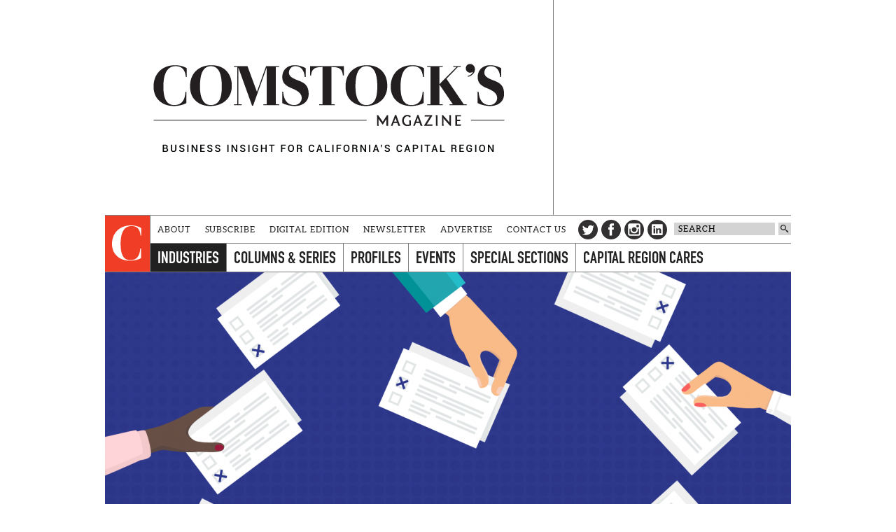

--- FILE ---
content_type: text/html; charset=utf-8
request_url: https://www.comstocksmag.com/web-only/what-motivates-millennial-voters
body_size: 12083
content:
<!DOCTYPE html>
<html lang="en" dir="ltr">
  <head>
<meta http-equiv="Content-Type" content="text/html; charset=utf-8" />
    <meta charset="utf-8">
    <meta http-equiv="X-UA-Compatible" content="IE=edge">
    <meta name="viewport" content="width=device-width, initial-scale=1.0">
    <meta http-equiv="Content-Type" content="text/html; charset=utf-8" />
<script src="https://hcaptcha.com/1/api.js" async defer></script>
<link rel="shortcut icon" href="/sites/default/themes/comstocks/favicon.ico" type="image/x-icon" />
<meta name="twitter:site" content="@comstocksmag" />
<meta name="twitter:title" content="What Motivates Millennial Voters? - Comstock&#039;s magazine" />
<meta name="twitter:description" content="Young voters help shape presidential elections, but can we make sense of them?" />
<meta name="twitter:image" content="https://www.comstocksmag.com/sites/main/files/imagecache/medium/main-images/0416_blog_discourse_elements-ss.png?1577874530" />
<meta name="twitter:card" content="summary_large_image" />
<meta name="twitter:creator" content="@WordsmithRich" />
<meta property="og:site_name" content="Comstock&#039;s magazine" />
<meta property="og:title" content="What Motivates Millennial Voters? - Comstock&#039;s magazine" />
<meta property="og:description" content="Young voters help shape presidential elections, but can we make sense of them?" />
<meta property="og:type" content="article" />
<meta property="og:image" content="https://www.comstocksmag.com/sites/main/files/imagecache/medium/main-images/0416_blog_discourse_elements-ss.png?1577874530" />
<meta property="og:url" content="https://www.comstocksmag.com/web-only/what-motivates-millennial-voters" />
<link rel="canonical" href="http://www.comstocksmag.com/web-only/what-motivates-millennial-voters" />
    <title>What Motivates Millennial Voters? | Comstock's magazine</title>
    <link type="text/css" rel="stylesheet" media="all" href="/sites/default/modules/comstock_events/css/comstock_events.css?X" />
<link type="text/css" rel="stylesheet" media="all" href="/sites/main/files/css/css_e594ea7e6ce1991fac551e79b940bf9c.css" />
    <link type="text/css" rel="stylesheet" media="all" href="/sites/default/themes/comstocks/css/style.min.css" />
    <link type="text/css" rel="stylesheet" media="print" href="/sites/default/themes/comstocks/css/print.min.css" />  
    <script type="text/javascript" src="/sites/main/files/js/js_7b94299a8e8f81b785f7a753b2284395.js"></script>
<script type="text/javascript">
<!--//--><![CDATA[//><!--
jQuery.extend(Drupal.settings, {"basePath":"\/","lightbox2":{"rtl":0,"file_path":"\/(\\w\\w\/)sites\/main\/files","default_image":"\/sites\/all\/modules\/lightbox2\/images\/brokenimage.jpg","border_size":10,"font_color":"000","box_color":"fff","top_position":"","overlay_opacity":"0.8","overlay_color":"000","disable_close_click":1,"resize_sequence":0,"resize_speed":400,"fade_in_speed":400,"slide_down_speed":600,"use_alt_layout":1,"disable_resize":0,"disable_zoom":0,"force_show_nav":0,"show_caption":1,"loop_items":1,"node_link_text":"View Image Details","node_link_target":0,"image_count":"Image !current of !total","video_count":"Video !current of !total","page_count":"Page !current of !total","lite_press_x_close":"press \u003ca href=\"#\" onclick=\"hideLightbox(); return FALSE;\"\u003e\u003ckbd\u003ex\u003c\/kbd\u003e\u003c\/a\u003e to close","download_link_text":"","enable_login":false,"enable_contact":false,"keys_close":"c x 27","keys_previous":"p 37","keys_next":"n 39","keys_zoom":"z","keys_play_pause":"32","display_image_size":"original","image_node_sizes":"()","trigger_lightbox_classes":"","trigger_lightbox_group_classes":"","trigger_slideshow_classes":"","trigger_lightframe_classes":"","trigger_lightframe_group_classes":"","custom_class_handler":0,"custom_trigger_classes":"","disable_for_gallery_lists":true,"disable_for_acidfree_gallery_lists":true,"enable_acidfree_videos":true,"slideshow_interval":5000,"slideshow_automatic_start":true,"slideshow_automatic_exit":true,"show_play_pause":true,"pause_on_next_click":false,"pause_on_previous_click":true,"loop_slides":false,"iframe_width":640,"iframe_height":385,"iframe_border":0,"enable_video":0},"nice_menus_options":{"delay":800,"speed":"fast"},"cron":{"basePath":"\/poormanscron","runNext":1768901357},"ddPoll":{"resultsURI":"\/sites\/all\/modules\/_dd\/dd_poll\/dd_poll_results.php"},"ddTwitterFeed":{"getTweetsURI":"\/dd_twitter_feed\/get_tweets"},"extlink":{"extTarget":"_blank","extClass":"ext","extSubdomains":1,"extExclude":"","extInclude":"","extAlert":0,"extAlertText":"This link will take you to an external web site. We are not responsible for their content.","mailtoClass":"mailto"},"CToolsUrlIsAjaxTrusted":{"\/web-only\/what-motivates-millennial-voters":[true,true]},"jsInit":{"misc\/jquery.js":true,"misc\/drupal.js":true,"sites\/all\/modules\/nice_menus\/superfish\/js\/superfish.js":true,"sites\/all\/modules\/nice_menus\/superfish\/js\/jquery.bgiframe.min.js":true,"sites\/all\/modules\/nice_menus\/superfish\/js\/jquery.hoverIntent.minified.js":true,"sites\/all\/modules\/nice_menus\/nice_menus.js":true,"sites\/all\/modules\/poormanscron\/poormanscron.js":true,"sites\/all\/modules\/_dd\/dd_commerce\/dd_commerce.js":true,"sites\/all\/modules\/_dd\/dd_create\/dd_create.js":true,"sites\/all\/modules\/_dd\/dd_login\/dd_login.js":true,"sites\/all\/modules\/_dd\/dd_poll\/dd_poll.js":true,"sites\/all\/modules\/_dd\/dd_twitter_feed\/dd_twitter_feed.js":true,"sites\/default\/modules\/comstock_events\/js\/comstock_events.js":true,"sites\/all\/modules\/extlink\/extlink.js":true,"sites\/all\/modules\/_dd\/digitaldcore\/digitaldcore.js":true,"sites\/all\/modules\/_dd\/digitaldcore\/modernizr.js":true,"sites\/all\/modules\/_dd\/digitaldcore\/browser-detect.js":true,"sites\/all\/modules\/_dd\/digitaldcore\/dd-search.js":true,"sites\/all\/modules\/jquery_ui\/jquery.ui\/ui\/minified\/ui.core.min.js":true,"sites\/all\/modules\/jquery_ui\/jquery.ui\/ui\/minified\/ui.dialog.min.js":true,"sites\/all\/modules\/_dd\/digitaldcore\/digitaldcore.monkey-patch.js":true,"sites\/all\/modules\/_dd\/dd_social\/dd_social.js":true,"sites\/all\/modules\/_dd\/dd_analytics\/dd_analytics_universal.js":true},"cssInit":{"node.css":true,"defaults.css":true,"system.css":true,"system-menus.css":true,"user.css":true,"content-module.css":true,"ctools.css":true,"date.css":true,"datepicker.css":true,"jquery.timeentry.css":true,"filefield.css":true,"lightbox_alt.css":true,"logintoboggan.css":true,"nice_menus.css":true,"nice_menus_default.css":true,"dd_commerce.css":true,"dd_create.css":true,"dd_login.css":true,"dd_poll.css":true,"dd_twitter_feed.css":true,"dd_user_roles.css":true,"comstock_events.css":true,"farbtastic.css":true,"calendar.css":true,"extlink.css":true,"fieldgroup.css":true,"views.css":true,"digitaldcore.css":true,"printlinks.css":true,"comment.css":true,"dd_social.css":true,"style.css":true}});
//--><!]]>
</script>
<script type="text/javascript">
<!--//--><![CDATA[//><!--
(function(i,s,o,g,r,a,m){i['GoogleAnalyticsObject']=r;i[r]=i[r]||function(){
(i[r].q=i[r].q||[]).push(arguments)},i[r].l=1*new Date();a=s.createElement(o),
m=s.getElementsByTagName(o)[0];a.async=1;a.src=g;m.parentNode.insertBefore(a,m)
})(window,document,'script','//www.google-analytics.com/analytics.js','ga');
ga('create', "UA-24686212-1", "www.comstocksmag.com");
ga('require', 'linkid', 'linkid.js');
ga('set', 'contentGroup1', "Web Only");
ga('set', 'contentGroup2', "Home, Industries");
ga('set', 'dimension1', "Anonymous user");
ga('require', 'displayfeatures');
ga('send', 'pageview');
//--><!]]>
</script>
    <script data-main="/sites/default/themes/comstocks/js/main.min" src="/sites/default/themes/comstocks/bower_components/requirejs/require.js"></script>
    <script src="/sites/default/themes/comstocks/js/prebid-ads.js"></script>
	<script src="/sites/default/themes/comstocks/js/js.cookie.min.js"></script>
    <!--[if lt IE 9]>
    <script src="/sites/default/themes/comstocks/bower_components/html5shiv/dist/html5shiv.min.js"></script>
    <script src="/sites/default/themes/comstocks/bower_components/respond/dest/respond.min.js"></script>
    <![endif]-->
    <meta name="google-site-verification" content="umVpM1cBr-I5rMMhPezFzbIn0D4VT8Q78uD5_x_ctvQ" />
<meta name="msvalidate.01" content="62E808F8EECF5694F9DD5332F07E0E03" />
<meta name="facebook-domain-verification" content="2vm9gn0opzuke60c81yuwi4wpqrhgl" />


<script>
$( document ).ready(function() {
    $('#edit-comment').before('<span class="description">Please make sure comments are on-topic and respectful. Comments that include attacks toward individuals or marginalized communities, profanity or vulgar language will not be published.</span>');
});
</script>

<!-- Google tag (gtag.js) -->
<script async src="https://www.googletagmanager.com/gtag/js?id=G-XV3F8D5DE7"></script>
<script>
  window.dataLayer = window.dataLayer || [];
  function gtag(){dataLayer.push(arguments);}
  gtag('js', new Date());

  gtag('config', 'G-XV3F8D5DE7');
</script>
<script async src="https://pagead2.googlesyndication.com/pagead/js/adsbygoogle.js?client=ca-pub-1143655153805105"
     crossorigin="anonymous"></script>

<script type='text/javascript'>
  var googletag = googletag || {};
  googletag.cmd = googletag.cmd || [];
  (function() {
  var gads = document.createElement('script');
  gads.async = true;
  gads.type = 'text/javascript';
  var useSSL = 'https:' == document.location.protocol;
  gads.src = (useSSL ? 'https:' : 'http:') + 
  '//www.googletagservices.com/tag/js/gpt.js';
  var node = document.getElementsByTagName('script')[0];
  node.parentNode.insertBefore(gads, node);
  })();
  </script>
  
  <script type='text/javascript'>
  googletag.cmd.push(function() {
  
  var towerMapping = googletag.sizeMapping().addSize([640, 480], [300, 600]).addSize([0, 0], [300, 250]).build();
  var leaderboardMapping = googletag.sizeMapping().addSize([1024, 512], [728, 90]).addSize([0, 0], [300, 250]).build();
  var featuredMapping = googletag.sizeMapping().addSize([1024, 512], [300, 250]).addSize([0, 0], [300, 100]).build();

  googletag.defineSlot('/134280532/homepage_leaderboard', [[728, 90], [300, 250]], 'div-gpt-ad-1406865709904-0').defineSizeMapping(leaderboardMapping).addService(googletag.pubads());
  googletag.defineSlot('/134280532/homepage_tile_1', [300, 250], 'div-gpt-ad-1406865709904-1').addService(googletag.pubads());
  googletag.defineSlot('/134280532/homepage_tile_2', [300, 250], 'div-gpt-ad-1406865709904-2').addService(googletag.pubads());
  googletag.defineSlot('/134280532/homepage_tile_3', [300, 250], 'gpt-ad-1406865709904-3').addService(googletag.pubads());
  googletag.defineSlot('/134280532/homepage_tile_4', [300, 250], 'gpt-ad-1645117777788-0').addService(googletag.pubads());
  googletag.defineSlot('/134280532/homepage_tile_5', [300, 250], 'gpt-ad-1645118384457-0').addService(googletag.pubads());
  googletag.defineSlot('/134280532/homepage_tile_6', [300, 250], 'gpt-ad-1645118721773-0').addService(googletag.pubads());


  googletag.defineSlot('/134280532/featured', [[300, 250],[300,100]], 'div-gpt-ad-1406865709904-4').defineSizeMapping(featuredMapping).addService(googletag.pubads());
  
   googletag.defineSlot('/134280532/evilhr_landing_tower', [300, 600], 'div-gpt-ad-1406865709904-9').addService(googletag.pubads());
   googletag.defineSlot('/134280532/landing_page_tile_1', [300, 600], 'div-gpt-ad-1406865709904-5').addService(googletag.pubads());
  googletag.defineSlot('/134280532/landing_page_tile_2', [300, 250], 'div-gpt-ad-1406865709904-6').addService(googletag.pubads());
  googletag.defineSlot('/134280532/landing_page_tile_3', [300, 250], 'gpt-ad-1406865709904-7').addService(googletag.pubads());
  googletag.defineSlot('/134280532/landing_page_tile_4', [300, 250], 'gpt-ad-1645119204048-0').addService(googletag.pubads());
  googletag.defineSlot('/134280532/landing_page_tile_5', [300, 250], 'gpt-ad-1645119210338-0').addService(googletag.pubads());
  googletag.defineSlot('/134280532/landing_page_tile_6', [300, 250], 'gpt-ad-1645119215333-0').addService(googletag.pubads());


  googletag.defineSlot('/134280532/mid_content_1', [300, 250], 'div-gpt-ad-1645040319634-0').addService(googletag.pubads());
  googletag.defineSlot('/134280532/mid_content_2', [300, 250], 'div-gpt-ad-1645044854891-0').addService(googletag.pubads());
  googletag.defineSlot('/134280532/mid_content_3', [300, 250], 'div-gpt-ad-1645045353280-0').addService(googletag.pubads());
  googletag.defineSlot('/134280532/mid_content_4', [300, 250], 'div-gpt-ad-1645045727852-0').addService(googletag.pubads());
  googletag.defineSlot('/134280532/mid_content_5', [300, 250], 'div-gpt-ad-1645045964731-0').addService(googletag.pubads());
  googletag.defineSlot('/134280532/mid_content_6', [300, 250], 'div-gpt-ad-1645046191866-0').addService(googletag.pubads());
  
  googletag.defineSlot('/134280532/post_page_bottom', [300, 250], 'div-gpt-ad-1406865709904-8').addService(googletag.pubads());
  googletag.defineSlot('/134280532/post_page_right_square_1', [300, 250], 'div-gpt-ad-1406865709904-10').addService(googletag.pubads());
  googletag.defineSlot('/134280532/post_page_right_square_2', [300, 250], 'div-gpt-ad-1438114520369-0').addService(googletag.pubads());
  googletag.defineSlot('/134280532/post_page_right', [300, 600], 'div-gpt-ad-1439859743621-0').addService(googletag.pubads());
  
  googletag.pubads().setTargeting("sections", ["industries"]);
  
  //googletag.pubads().enableSingleRequest();
  googletag.enableServices();
  
  });
  </script>
<style>
@media all and (min-width: 1024px) {

.page-header .feature {
    height: 250px !important;
}

.page-header .logo {
    margin: 80px 30px 80px 30px !important;
}


.page-header .feature {
    margin-top: -125px !important;
}
}
</style>

  <!-- Facebook Conversion Code for Comstock&#039;s Website Visitors -->
  <script>(function() {
    var _fbq = window._fbq || (window._fbq = []);
    if (!_fbq.loaded) {
      var fbds = document.createElement('script');
      fbds.async = true;
      fbds.src = '//connect.facebook.net/en_US/fbds.js';
      var s = document.getElementsByTagName('script')[0];
      s.parentNode.insertBefore(fbds, s);
      _fbq.loaded = true;
    }
  })();
  window._fbq = window._fbq || [];
  window._fbq.push(['track', '6023240830931', {'value':'0.00','currency':'USD'}]);
  </script>
  <noscript><img height="1" width="1" alt="" style="display:none" src="https://www.facebook.com/tr?ev=6023240830931&amp;cd[value]=0.00&amp;cd[currency]=USD&amp;noscript=1" /></noscript>



<script id="mcjs">!function(c,h,i,m,p){m=c.createElement(h),p=c.getElementsByTagName(h)[0],m.async=1,m.src=i,p.parentNode.insertBefore(m,p)}(document,"script","https://chimpstatic.com/mcjs-connected/js/users/efbe19e6e96a5bc59849bdec7/349b222333e04fb1cebea2ef3.js");</script>
  </head>
  <body class="not-front not-logged-in page-node node-type-post one-sidebar sidebar-right template-homepage">
    <div class="page">
      <div class="layout">
        <div class="page-header">
          <header class="logo">
            <a href="/" title="Go to homepage" rel="home">
              <!-- Changed logo for month of July 2019; change back to logo.svg -->
              <img src="/sites/default/themes/comstocks/img/logo-2020.png" data-no-svg="/sites/default/themes/comstocks/img/no-svg/logo.png" alt="Comstock's logo" role="presentation">
              <h1>Comstock's</h1>
              <p class="tagline"><span>Business insight for the capital region</span></p>
            </a>
          </header>

                    <div class="feature-placeholder"></div>
          <aside class="feature">
            <!-- Site-wide featured -->
<div id='div-gpt-ad-1406865709904-4'>
<script type='text/javascript'>
googletag.cmd.push(function() { googletag.display('div-gpt-ad-1406865709904-4'); });
</script>
</div>          </aside>
                  </div>

        <div class="page-navigation">
          <a href="/" class="initial" role="presentation">
            <img src="/sites/default/themes/comstocks/img/initial.svg" data-no-svg="/sites/default/themes/comstocks/img/no-svg/initial.png" alt="Comstock's C">
          </a>

          <a href="#" class="links-button" title="Toggle menu">
            <img src="/sites/default/themes/comstocks/img/menu.svg" data-no-svg="/sites/default/themes/comstocks/img/no-svg/menu.png" alt="Menu" role="presentation">
          </a>

          <div class="links-wrapper">
            <div class="links">
              <aside class="header-links">
  <ul class="level-1">
    <li class="expanded">
    <a href="/about">About</a>      </li>
    <li class="leaf">
    <a href="/subscribe">Subscribe</a>      </li>
    <li class="leaf">
    <a href="/digital-edition-0">Digital Edition</a>      </li>
    <li class="leaf">
    <a href="/newsletter">Newsletter</a>      </li>
    <li class="leaf">
    <a href="/advertise">Advertise</a>      </li>
    <li class="expanded">
    <a href="/contact-us">Contact Us</a>      </li>
  </ul>
</aside>
<nav class="primary-links">
  <div class="menu level-1">
    
  <ul>
        <li class="active expanded">
      <a href="/industries" class="tid-141">Industries</a>      <div class="menu level-2">
    <p class="description">Industry trends and development</p>
    
  <ul>
        <li class="leaf">
      <a href="/architecture-construction" class="tid-316">Architecture &amp; Construction</a>          </li>
        <li class="leaf">
      <a href="/arts-culture" class="tid-132">Arts &amp; Culture</a>          </li>
        <li class="leaf">
      <a href="/education" class="tid-135">Education</a>          </li>
        <li class="leaf">
      <a href="/environment-energy" class="tid-137">Environment &amp; Energy</a>          </li>
        <li class="leaf">
      <a href="/finance-economy" class="tid-127">Finance &amp; Economy</a>          </li>
        <li class="leaf">
      <a href="/food-agriculture" class="tid-125">Food &amp; Agriculture</a>          </li>
        <li class="leaf">
      <a href="/health-care-medicine" class="tid-188">Health Care &amp; Medicine</a>          </li>
        <li class="active leaf">
      <a href="/law-government" class="tid-136">Law &amp; Government</a>          </li>
        <li class="leaf">
      <a href="/manufacturing" class="tid-332">Manufacturing</a>          </li>
        <li class="leaf">
      <a href="/marketing" class="tid-146">Marketing</a>          </li>
        <li class="leaf">
      <a href="/nonprofits-philanthropy" class="tid-133">Nonprofits &amp; Philanthropy</a>          </li>
        <li class="leaf">
      <a href="/real-estate-housing" class="tid-128">Real Estate &amp; Housing</a>          </li>
        <li class="leaf">
      <a href="/retail-shopping" class="tid-317">Retail &amp; Shopping</a>          </li>
        <li class="leaf">
      <a href="/sports-recreation" class="tid-184">Sports &amp; Recreation</a>          </li>
        <li class="leaf">
      <a href="/technology-innovation" class="tid-155">Technology &amp; Innovation</a>          </li>
        <li class="leaf">
      <a href="/tourism-hospitality" class="tid-156">Tourism &amp; Hospitality</a>          </li>
        <li class="leaf">
      <a href="/transportation" class="tid-187">Transportation   </a>          </li>
        <li class="leaf">
      <a href="/workforce" class="tid-335">Workforce</a>          </li>
      </ul>
</div>
    </li>
        <li class="expanded">
      <a href="/featured-post/columns-and-series" class="tid-243">Columns &amp; Series</a>      <div class="menu level-2">
    <p class="description">our most popular series and stories</p>
    
  <ul>
        <li class="leaf">
      <a href="/art-exposed" class="tid-318">Art Exposed</a>          </li>
        <li class="leaf">
      <a href="/back-story" class="tid-315">The Back Story</a>          </li>
        <li class="leaf">
      <a href="/evil-hr-lady" class="tid-289">Evil HR Lady</a>          </li>
        <li class="leaf">
      <a href="/icon" class="tid-334">Icon</a>          </li>
        <li class="leaf">
      <a href="/publisher-editors" class="tid-176">From the Publisher &amp; Editors</a>          </li>
        <li class="leaf">
      <a href="/last-word" class="tid-339">The Last Word</a>          </li>
        <li class="leaf">
      <a href="/opinion" class="tid-250">Opinion</a>          </li>
        <li class="leaf">
      <a href="/out-office" class="tid-340">Out of Office</a>          </li>
        <li class="leaf">
      <a href="/podcasts" class="tid-244">Podcasts</a>          </li>
        <li class="leaf">
      <a href="/startup-month" class="tid-251">Startup of the Month </a>          </li>
        <li class="leaf">
      <a href="/taste" class="tid-299">Taste</a>          </li>
        <li class="expanded">
      <a href="/tips-leaders" class="tid-139">Tips From Leaders</a>          </li>
        <li class="leaf">
      <a href="/unlisted" class="tid-337">Unlisted</a>          </li>
      </ul>
</div>
    </li>
        <li class="expanded">
      <a href="/profile" class="tid-324">Profiles</a>      <div class="menu level-2">
    <p class="description">Leader showcases and the tools you need to see your business succeed</p>
    
  <ul>
        <li class="leaf">
      <a href="/family-businesses" class="tid-330">Family Businesses</a>          </li>
        <li class="leaf">
      <a href="/women-leadership" class="tid-305">Women in Leadership</a>          </li>
        <li class="leaf">
      <a href="/young-professionals" class="tid-301">Young Professionals</a>          </li>
      </ul>
</div>
    </li>
        <li class="expanded">
      <a href="/featured-events" class="tid-144">Events</a>      <div class="menu level-2">
    
  <ul>
        <li class="leaf">
      <a href="/calendar" class="tid-158">Full Calendar</a>          </li>
        <li class="leaf">
      <a href="/rsvp" class="tid-160">RSVP</a>          </li>
        <li class="leaf">
      <a href="/engage/submit-event" class="tid-159">Submit Event</a>          </li>
      </ul>
</div>
    </li>
        <li class="expanded">
      <a href="/special-sections" class="tid-263">Special Sections</a>          </li>
        <li class="expanded">
      <a href="/capital-region-cares" class="tid-145">Capital Region Cares</a>      <div class="menu level-2">
    <p class="description">Giving back to the region&#039;s charitable organizations</p>
    
  <ul>
        <li class="expanded">
      <a href="/listings" class="tid-161">Listings</a>          </li>
        <li class="leaf">
      <a href="/local-stories" class="tid-164">Local Stories</a>          </li>
      </ul>
</div>
    </li>
      </ul>
</div>
</nav>
            </div>
          </div>

          <div class="tools">
            <aside class="social-links" data-tblock-args="all/198">
  <header>
    <h1>Get Social</h1>
  </header>
  <ul>
    <li><a href="/social-link/twitter" class="twitter">Twitter</a></li>
<li><a href="/social-link/facebook" class="facebook">Facebook</a></li>
<li><a href="/social-link/instagram" class="instagram">Instagram</a></li>
<li><a href="/social-link/linkedin" class="linkedin">LinkedIn</a></li>
<li><a href="/find" class="find">Find</a></li>
  </ul>
</aside>
<form action="/web-only/what-motivates-millennial-voters"  accept-charset="UTF-8" method="post" id="faceted-search-ui-form-1" class="search dd-search">
<div><div class="form-item" id="edit-keywords-wrapper">
 <input type="text" maxlength="255" name="keywords" id="edit-keywords" size="20" value="" title="Search keywords" class="form-text" />
</div>
<input type="hidden" name="stage" id="edit-stage" value="results"  />
<input type="hidden" name="facet-key" id="edit-facet-key" value=""  />
<input type="hidden" name="facet-id" id="edit-facet-id" value=""  />
<input type="hidden" name="facet-sort" id="edit-facet-sort" value=""  />
<input type="submit" name="op" id="edit-submit" value=""  class="form-submit" />
<a href="/find/" class="faceted-search-more">More options</a><input type="hidden" name="form_build_id" id="form-9kjp6Iywvq0fc4o4pQqB0kBAjs0BHr5AE04wYlNFkSY" value="form-9kjp6Iywvq0fc4o4pQqB0kBAjs0BHr5AE04wYlNFkSY"  />
<input type="hidden" name="form_id" id="edit-faceted-search-ui-form-1" value="faceted_search_ui_form_1"  />
<input type="hidden" name="box_text" id="edit-box-text" value="SEARCH"  />

</div></form>
          </div>
        </div>

                <div class="page-top">
          <article class="node node-5739 page" data-nid="5739">
  
  <header>
          <figure><a href="/sites/main/files/imagecache/lightbox/main-images/0416_blog_discourse_elements-ss.png" rel="lightbox[5739][(Design by Sara Bogovich; elements from Shutterstock) ]"><img src="/sites/main/files/imagecache/carousel/main-images/0416_blog_discourse_elements-ss.png?1577874530" alt="(Design by Sara Bogovich; elements from Shutterstock) " title="(Design by Sara Bogovich; elements from Shutterstock) "  width="980" height="520" /></a><figcaption><p>
  (Design by Sara Bogovich; elements from Shutterstock)
</p></figcaption></figure>      <div class="title-wrapper">
        <h1>What Motivates Millennial Voters?</h1>
        <p class="subtitle">Young voters help shape presidential elections, but can we make sense of them?</p>      </div>
      </header>

    <div class="meta">
        <span class="back"><a href="javascript:history.back()" title="Go back">Back</a></span>
        <span class="post-type">Web Only</span>    <span class="date">Apr 13, 2016</span>    <span class="author">By Rich Ehisen</span>  </div>
  </article>
        </div>
        
        
        <div class="page-center">
          <main class="page-content">
                                                <article class="node node-5739 page" data-nid="5739">
    <main class="content">
    <p>
  When Sacramento City Councilman Eric Guerra, 36, was elected to
  represent the 6th District last spring, he called his win “an
  iconic moment” for his generation. Today’s young people, he said,
  often feel disillusioned about their government and disconnected
  from the political process.
</p>
<p>
  “What I mean by ‘iconic’ is it was an uplifting campaign in the
  sense that young people felt like they would see some progress
  and develop a connection to their city government,” Guerra says.
  “I think having young people in government provides that
  connection at a time when we’re losing it, even with older
  demographics.”
</p>
<p>
  Nowadays, countless hours and dollars are spent daily in this
  country trying to figure out what motivates the millennial
  generation when it comes to politics. Are they liberal do-gooders
  determined to shape the world in their own image? Many believed
  so after young voters in 2008, enthralled by all things Barack
  Obama, helped make him the first person of color to ascend to the
  presidency.
</p>
<p>
  Obama was young, handsome and hip. He was tech savvy and in tune
  with issues that mattered to young people in the United States.
  <a href=
  "http://www.pewresearch.org/2008/11/13/young-voters-in-the-2008-election/">
  The Pew Research Center</a> reported that 25 percent of voters
  between the ages of 18 and 29 were contacted by someone from the
  Obama campaign — either via social media, college websites or
  text messages, in person or over the phone. That made Obama not
  only our first black president, but also our first social media
  president. &nbsp;
</p>
<p>
  And man did it work. In 2008, almost 55 percent of all eligible
  voters under age 30 voted — the highest since 1972. Of those, an
  astounding <a href=
  "http://www.pewresearch.org/2008/11/13/young-voters-in-the-2008-election/">
  66 percent chose Obama.</a> But, as Pew also notes, while
  Millennial support was critical in red states like Indiana and
  North Carolina that Obama would have otherwise lost, it didn’t
  win him the election. What did was the influence younger voters —
  and perhaps even those too young to vote — had on their
  non-Millennial relatives who were undecided between Obama and the
  older, GOP-establishment candidate John McCain.
</p>
<p>
  The millennial generation and an engaged electorate seemed like a
  match made in heaven. But the honeymoon was short. Just two years
  later, most of those same millennials couldn’t be bothered to go
  to the polls for the midterm elections; only 24 percent of
  under-30 voters went to the polls in 2010, according to the U.S.
  Census. The rest left the voting up to their older, and typically
  more conservative, neighbors. Their absence produced the
  predictable results: Republicans regained control of the U.S.
  House of Representatives, and their ultra-conservative Tea Party
  wing immediately thwarted the president at every turn.
</p>
<p>
  Perhaps, the punditocracy mused, these young folks weren’t so
  left-leaning and eager to partake in the political process after
  all. But then the 2012 presidential election happened. About half
  of&nbsp;all eligible under-30s voted. As in 2010, an overwhelming
  majority, at 67 percent, opted for Obama, making them a primary
  factor in the president returning for a second term. Then the
  2014 midterm election occurred and Millennials repeated their
  2010 vanishing act. Rinse and repeat. So what does this say about
  young voters? What does it mean for the future of politics?
</p>
<p>
  That’s hard to say. It might be surprising, for instance, that
  the candidate who seems to be bringing out the most fervor in
  young people in this year’s presidential election isn’t someone
  their age, but 74-year-old Bernie Sanders.
</p>
<p>
  And the quest to understand young voters continues.
</p>
<p>
  <em><strong>For Rich Ehisen’s full interview with Councilman Eric
  Guerra, check back next week for the April edition of Discourse.
  <a href="/newsletter">Sign up for our
  newsletter,</a> and we will email you when it’s available
  online.</strong></em>
</p>  </main>
  </article>
<!-- Post page bottom -->
<div id='div-gpt-ad-1406865709904-8' style='text-align: center'>
<script type='text/javascript'>

googletag.cmd.push(function() { googletag.display('div-gpt-ad-1406865709904-8'); });

</script>
</div><div aria-hidden="true" class="pops" id="adb">
	<div class="pops-wrapper">
		<div class="pops-inner">
			<div class="pops-content"><img src="/sites/default/themes/comstocks/img/logo-2020.png" style="margin-top: 1em;" width="400" />
				<hr style="margin: 30px auto;" />
				<h3 style="color: #d93e25;">Please disable your ad blocker.</h3>

				<hr style="margin: 30px auto;" />
				<p>We use paid advertising to support the delivery of free content on our website. Please support our small business and independent publishing by disabling your ad blocker in order to view this page. Thank you!</p>
			</div>
		</div>
	</div>
</div>
          </main>
        </div>

                <div class="page-right">
          <div class="page-sidebar">
            <aside id="block-dd_navigation-appears_in" class="block block-dd_navigation">
    <header>
    <h1>This item also appears in</h1>
  </header>
  
  <main>
    <ul class="appears-in">
    <li>
    <a href="/industries">Industries</a>  </li>
    <li>
    <a href="/law-government">Law &amp; Government</a>  </li>
  </ul>
  </main>
</aside>
<aside id="block-dd_social-share_page" class="block block-dd_social">
    <header>
    <h1>Share this page</h1>
  </header>
  
  <main>
    <ul class="dd-social-links">
  <li><a class="social facebook" href="https://www.facebook.com/sharer.php?u=https%3A%2F%2Fwww.comstocksmag.com%2Fweb-only%2Fwhat-motivates-millennial-voters" title="Share on Facebook">
  <span>Share on Facebook</span>
</a>
</li>
  <li><a class="social twitter" href="https://twitter.com/share?url=https%3A%2F%2Fwww.comstocksmag.com%2Fweb-only%2Fwhat-motivates-millennial-voters&amp;text=What%20Motivates%20Millennial%20Voters%3F" title="Share on Twitter">
  <span>Share on Twitter</span>
</a>
</li>
  <li><a class="social google" href="https://plus.google.com/share?url=https%3A%2F%2Fwww.comstocksmag.com%2Fweb-only%2Fwhat-motivates-millennial-voters" title="+1 on Google">
  <span>+1 on Google"</span>
</a>
</li>
  <li><a class="social linkedin" href="http://www.linkedin.com/shareArticle?url=https%3A%2F%2Fwww.comstocksmag.com%2Fweb-only%2Fwhat-motivates-millennial-voters" title="Share on LinkedIn">
  <span>Share on LinkedIn</span>
</a>
</li>
</ul>
  </main>
</aside>
<aside id="block-digitaldcore-node_profiles" class="block block-digitaldcore">
  
  <main>
    <section class="related-profiles">
  <main>
        <article class="node node-2642 not-page" data-nid="2642">
  <header>
    <a href="/writer/rich-ehisen" title="Read article">
      <p class="header-label">Writer</p>      <img src="https://www.comstocksmag.com/sites/main/files/imagecache/related-profile/main-images/rich_ehisen.jpg?1577874531" alt="" title=""  class="imagecache imagecache-related-profile imagecache-default imagecache-related-profile_default" width="75" height="75" />      <div class="title-wrapper">
        <h1>Rich Ehisen</h1>
              </div>
    </a>
  </header>

  
    <footer class="meta">
              <span class="twitter"><a href="http://twitter.com/WordsmithRich">@WordsmithRich</a></span>  </footer>
  </article>
      </main>
</section>
  </main>
</aside>
<aside id="block-block-13" class="block block-block">
  
  <main>
    <!-- Post page right square 1 -->
<div id='div-gpt-ad-1406865709904-10' style='height:250px; width:300px;'>
<script type='text/javascript'>
googletag.cmd.push(function() { googletag.display('div-gpt-ad-1406865709904-10'); });
</script>
</div>  </main>
</aside>
<aside id="block-block-11" class="block block-block">
  
  <main>
    <!-- /134280532/post_page_right -->
<div id='div-gpt-ad-1439859743621-0'>
<script type='text/javascript'>
googletag.cmd.push(function() { googletag.display('div-gpt-ad-1439859743621-0'); });
</script>
</div>  </main>
</aside>
<aside id="block-block-14" class="block block-block">
  
  <main>
    <!-- /134280532/post_page_right_square_2 -->
<div id='div-gpt-ad-1438114520369-0' style='height:250px; width:300px;'>
<script type='text/javascript'>
googletag.cmd.push(function() { googletag.display('div-gpt-ad-1438114520369-0'); });
</script>
</div>  </main>
</aside>
          </div>
        </div>
              </div>

      <div class="page-footer-placeholder"></div>
      <div class="page-footer-wrapper">
        <footer class="page-footer layout">
          <div class="initial" role="presentation">
            <img src="/sites/default/themes/comstocks/img/initial.svg" data-no-svg="/sites/default/themes/comstocks/img/no-svg/initial.png" alt="Comstock's C">
          </div>

          <div class="content">
            <div data-tblock-args="all/118">
  <aside class="node node-3066 not-page" data-nid="3066">
    <main class="content">
    <p>
  Copyright © 2020&nbsp;Comstock Publishing Inc. All rights
  reserved. Reproduction in whole or in part without permission is
  prohibited.<br>
  <a href="/post/terms-use-and-privacy-policy">Terms of Use &
  Privacy Policy</a>&nbsp;| <a href=
  "https://comstocksmag.com/ccpa">Do Not Sell My Personal
  Information</a>
</p>  </main>
  </aside>
<aside class="node node-3067 not-page" data-nid="3067">
    <main class="content">
    <p>
  Comstock Publishing Inc.<br>
  2335 American River Drive, Ste 410<br>
  Sacramento, CA 95825
</p>
<p>
  (916) 364-1000
</p>  </main>
  </aside>
</div>
<aside class="footer-links">
  <ul class="level-1">
    <li class="expanded">
    <a href="/about">About</a>      </li>
    <li class="leaf">
    <a href="/subscribe">Subscribe</a>      </li>
    <li class="leaf">
    <a href="/digital-edition-0">Digital Edition</a>      </li>
    <li class="leaf">
    <a href="/newsletter">Newsletter</a>      </li>
    <li class="leaf">
    <a href="/advertise">Advertise</a>      </li>
    <li class="expanded">
    <a href="/contact-us">Contact Us</a>      </li>
  </ul>
</aside>
<aside class="primary-links">
  <ul class="level-1">
    <li class="active expanded">
    <a href="/industries">Industries</a>      </li>
    <li class="expanded">
    <a href="/featured-post/columns-and-series">Columns &amp; Series</a>      </li>
    <li class="expanded">
    <a href="/profile">Profiles</a>      </li>
    <li class="expanded">
    <a href="/featured-events">Events</a>      </li>
    <li class="expanded">
    <a href="/special-sections">Special Sections</a>      </li>
    <li class="expanded">
    <a href="/capital-region-cares">Capital Region Cares</a>      </li>
  </ul>
</aside>
<aside class="social-links" data-tblock-args="all/198">
  <header>
    <h1>Get Social</h1>
  </header>
  <ul>
    <li><a href="/social-link/twitter" class="twitter">Twitter</a></li>
<li><a href="/social-link/facebook" class="facebook">Facebook</a></li>
<li><a href="/social-link/instagram" class="instagram">Instagram</a></li>
<li><a href="/social-link/linkedin" class="linkedin">LinkedIn</a></li>
<li><a href="/find" class="find">Find</a></li>
  </ul>
</aside>
          </div>
        </footer>
      </div>
    </div>

        <div class="hidden">
      <div class="dd-command-menu">
  <button type="button" class="toggle">Commands</button>
  <div class="menu-block-dcore menu-name-dd-cmd parent-mlid-0 menu-level-1">
  <ul class="menu"><li class="leaf first menu-mlid-7992"><a href="/help" title="" class=" menu-help-center">Help</a></li>
<li class="leaf last menu-mlid-7993"><a href="/user/login" title="" class=" menu-login">Log in</a></li>
</ul></div>
</div>
      <script type="text/javascript" src="/sites/main/files/js/js_24e77ff237273d1304ef6762a51580ac.js"></script>
          </div>
    
        <script type="text/javascript">
      // Fonts.com tracking script.
      var MTIProjectId='bf49ef96-6560-4473-a098-f77750d6696b';
      (function() {
        var mtiTracking = document.createElement('script');
        mtiTracking.type = 'text/javascript';
        mtiTracking.async = 'true';
        mtiTracking.src = ('https:' == document.location.protocol ? 'https:' : 'http:') + '//fast.fonts.net/t/trackingCode.js';
        (document.getElementsByTagName('head')[0] || document.getElementsByTagName('body')[0]).appendChild(mtiTracking);
      })();
    </script>
      </body>
</html>


--- FILE ---
content_type: text/html; charset=utf-8
request_url: https://www.google.com/recaptcha/api2/aframe
body_size: 266
content:
<!DOCTYPE HTML><html><head><meta http-equiv="content-type" content="text/html; charset=UTF-8"></head><body><script nonce="8xBz8TsLxE6ELpiEZn-5og">/** Anti-fraud and anti-abuse applications only. See google.com/recaptcha */ try{var clients={'sodar':'https://pagead2.googlesyndication.com/pagead/sodar?'};window.addEventListener("message",function(a){try{if(a.source===window.parent){var b=JSON.parse(a.data);var c=clients[b['id']];if(c){var d=document.createElement('img');d.src=c+b['params']+'&rc='+(localStorage.getItem("rc::a")?sessionStorage.getItem("rc::b"):"");window.document.body.appendChild(d);sessionStorage.setItem("rc::e",parseInt(sessionStorage.getItem("rc::e")||0)+1);localStorage.setItem("rc::h",'1768901116525');}}}catch(b){}});window.parent.postMessage("_grecaptcha_ready", "*");}catch(b){}</script></body></html>

--- FILE ---
content_type: image/svg+xml
request_url: https://www.comstocksmag.com/sites/default/themes/comstocks/img/initial.svg
body_size: 196
content:
<?xml version="1.0" encoding="utf-8"?>
<!-- Generator: Adobe Illustrator 17.1.0, SVG Export Plug-In . SVG Version: 6.00 Build 0)  -->
<!DOCTYPE svg PUBLIC "-//W3C//DTD SVG 1.1//EN" "http://www.w3.org/Graphics/SVG/1.1/DTD/svg11.dtd">
<svg version="1.1" id="Layer_1" xmlns="http://www.w3.org/2000/svg" xmlns:xlink="http://www.w3.org/1999/xlink" x="0px" y="0px"
	 width="64px" height="80px" viewBox="-14 -25 64 80" style="enable-background:new -14 -25 64 80;" xml:space="preserve">
<style type="text/css">
	.st0{fill:#FFFFFF;}
</style>
<path class="st0" d="M-4,15.5C-4,7.1-1,0.5,3.9-4c4.8-4.6,11.6-7,19.3-7c5.9,0,11,1.5,14.6,3.8V3.6h-1c-0.9-9.8-5.2-13.7-13-13.7
	c-6.7,0-10.6,3.8-12.8,8.8c-2.3,5-2.7,11.4-2.7,17c0,7.4,1,13.1,3.2,17S17,38.6,22,38.6c5.4,0,8.8-1.9,11-5c2.2-3.1,3-7.2,3.4-11.6
	h1v13.8c-2.2,1.1-4.8,2.2-7.5,2.7s-5.5,0.9-8.1,0.9C14,39.4,7.6,37,3.2,32.9C-1.4,28.7-4,22.8-4,15.5"/>
</svg>
